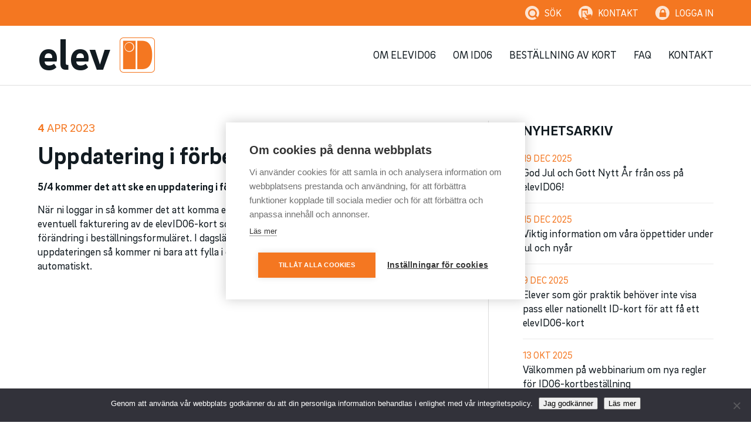

--- FILE ---
content_type: text/css
request_url: https://elevid06.se/wp-content/themes/id06/assets/dist/css/main.css?v=29&ver=6.5.3
body_size: 11454
content:
@font-face{font-family:'icomoon';src:url(../../fonts/icomoon.eot?pkr7fb);src:url(../../fonts/icomoon.eot?pkr7fb#iefix) format("embedded-opentype") , url(../../fonts/icomoon.woff2?pkr7fb) format("woff2") , url(../../fonts/icomoon.ttf?pkr7fb) format("truetype") , url(../../fonts/icomoon.woff?pkr7fb) format("woff") , url(../../fonts/icomoon.svg?pkr7fb#icomoon) format("svg");font-weight:normal;font-style:normal}@font-face{font-family:'Brix Sans';src:url(../../fonts/BrixSansRegular.eot);src:url(../../fonts/BrixSansRegular.eot?#iefix) format("embedded-opentype") , url(../../fonts/BrixSansRegular.woff2) format("woff2") , url(../../fonts/BrixSansRegular.woff) format("woff") , url(../../fonts/BrixSansRegular.ttf) format("truetype") , url(../../fonts/BrixSansRegular.svg#BrixSansRegular) format("svg");font-weight:normal;font-style:normal}@font-face{font-family:'Brix Sans';src:url(../../fonts/BrixSansRegular-Italic.eot);src:url(../../fonts/BrixSansRegular-Italic.eot?#iefix) format("embedded-opentype") , url(../../fonts/BrixSansRegular-Italic.woff2) format("woff2") , url(../../fonts/BrixSansRegular-Italic.woff) format("woff") , url(../../fonts/BrixSansRegular-Italic.ttf) format("truetype") , url(../../fonts/BrixSansRegular-Italic.svg#BrixSansRegular-Italic) format("svg");font-weight:normal;font-style:italic}@font-face{font-family:'Brix Sans';src:url(../../fonts/BrixSansBold.eot);src:url(../../fonts/BrixSansBold.eot?#iefix) format("embedded-opentype") , url(../../fonts/BrixSansBold.woff2) format("woff2") , url(../../fonts/BrixSansBold.woff) format("woff") , url(../../fonts/BrixSansBold.ttf) format("truetype") , url(../../fonts/BrixSansBold.svg#BrixSansBold) format("svg");font-weight:bold;font-style:normal}@font-face{font-family:'Brix Sans';src:url(../../fonts/BrixSansBold-Italic.eot);src:url(../../fonts/BrixSansBold-Italic.eot?#iefix) format("embedded-opentype") , url(../../fonts/BrixSansBold-Italic.woff2) format("woff2") , url(../../fonts/BrixSansBold-Italic.woff) format("woff") , url(../../fonts/BrixSansBold-Italic.ttf) format("truetype") , url(../../fonts/BrixSansBold-Italic.svg#BrixSansBold-Italic) format("svg");font-weight:bold;font-style:italic}*{-webkit-box-sizing:border-box;-moz-box-sizing:border-box;box-sizing:border-box}*:before,*:after{-webkit-box-sizing:border-box;-moz-box-sizing:border-box;box-sizing:border-box}.container{margin-right:auto;margin-left:auto;padding-left:15px;padding-right:15px}.container:before,.container:after{content:" ";display:table}.container:after{clear:both}@media (min-width:768px){.container{width:750px}}@media (min-width:992px){.container{width:970px}}@media (min-width:1200px){.container{width:1170px}}.container-fluid{margin-right:auto;margin-left:auto;padding-left:15px;padding-right:15px}.container-fluid:before,.container-fluid:after{content:" ";display:table}.container-fluid:after{clear:both}.row{margin-left:-15px;margin-right:-15px}.row:before,.row:after{content:" ";display:table}.row:after{clear:both}.col-xs-1,.col-sm-1,.col-md-1,.col-lg-1,.col-xs-2,.col-sm-2,.col-md-2,.col-lg-2,.col-xs-3,.col-sm-3,.col-md-3,.col-lg-3,.col-xs-4,.col-sm-4,.col-md-4,.col-lg-4,.col-xs-5,.col-sm-5,.col-md-5,.col-lg-5,.col-xs-6,.col-sm-6,.col-md-6,.col-lg-6,.col-xs-7,.col-sm-7,.col-md-7,.col-lg-7,.col-xs-8,.col-sm-8,.col-md-8,.col-lg-8,.col-xs-9,.col-sm-9,.col-md-9,.col-lg-9,.col-xs-10,.col-sm-10,.col-md-10,.col-lg-10,.col-xs-11,.col-sm-11,.col-md-11,.col-lg-11,.col-xs-12,.col-sm-12,.col-md-12,.col-lg-12{position:relative;min-height:1px;padding-left:15px;padding-right:15px}.col-xs-1,.col-xs-2,.col-xs-3,.col-xs-4,.col-xs-5,.col-xs-6,.col-xs-7,.col-xs-8,.col-xs-9,.col-xs-10,.col-xs-11,.col-xs-12{float:left}.col-xs-1{width:8.33333%}.col-xs-2{width:16.66667%}.col-xs-3{width:25%}.col-xs-4{width:33.33333%}.col-xs-5{width:41.66667%}.col-xs-6{width:50%}.col-xs-7{width:58.33333%}.col-xs-8{width:66.66667%}.col-xs-9{width:75%}.col-xs-10{width:83.33333%}.col-xs-11{width:91.66667%}.col-xs-12{width:100%}.col-xs-pull-0{right:auto}.col-xs-pull-1{right:8.33333%}.col-xs-pull-2{right:16.66667%}.col-xs-pull-3{right:25%}.col-xs-pull-4{right:33.33333%}.col-xs-pull-5{right:41.66667%}.col-xs-pull-6{right:50%}.col-xs-pull-7{right:58.33333%}.col-xs-pull-8{right:66.66667%}.col-xs-pull-9{right:75%}.col-xs-pull-10{right:83.33333%}.col-xs-pull-11{right:91.66667%}.col-xs-pull-12{right:100%}.col-xs-push-0{left:auto}.col-xs-push-1{left:8.33333%}.col-xs-push-2{left:16.66667%}.col-xs-push-3{left:25%}.col-xs-push-4{left:33.33333%}.col-xs-push-5{left:41.66667%}.col-xs-push-6{left:50%}.col-xs-push-7{left:58.33333%}.col-xs-push-8{left:66.66667%}.col-xs-push-9{left:75%}.col-xs-push-10{left:83.33333%}.col-xs-push-11{left:91.66667%}.col-xs-push-12{left:100%}.col-xs-offset-0{margin-left:0%}.col-xs-offset-1{margin-left:8.33333%}.col-xs-offset-2{margin-left:16.66667%}.col-xs-offset-3{margin-left:25%}.col-xs-offset-4{margin-left:33.33333%}.col-xs-offset-5{margin-left:41.66667%}.col-xs-offset-6{margin-left:50%}.col-xs-offset-7{margin-left:58.33333%}.col-xs-offset-8{margin-left:66.66667%}.col-xs-offset-9{margin-left:75%}.col-xs-offset-10{margin-left:83.33333%}.col-xs-offset-11{margin-left:91.66667%}.col-xs-offset-12{margin-left:100%}@media (min-width:768px){.col-sm-1,.col-sm-2,.col-sm-3,.col-sm-4,.col-sm-5,.col-sm-6,.col-sm-7,.col-sm-8,.col-sm-9,.col-sm-10,.col-sm-11,.col-sm-12{float:left}.col-sm-1{width:8.33333%}.col-sm-2{width:16.66667%}.col-sm-3{width:25%}.col-sm-4{width:33.33333%}.col-sm-5{width:41.66667%}.col-sm-6{width:50%}.col-sm-7{width:58.33333%}.col-sm-8{width:66.66667%}.col-sm-9{width:75%}.col-sm-10{width:83.33333%}.col-sm-11{width:91.66667%}.col-sm-12{width:100%}.col-sm-pull-0{right:auto}.col-sm-pull-1{right:8.33333%}.col-sm-pull-2{right:16.66667%}.col-sm-pull-3{right:25%}.col-sm-pull-4{right:33.33333%}.col-sm-pull-5{right:41.66667%}.col-sm-pull-6{right:50%}.col-sm-pull-7{right:58.33333%}.col-sm-pull-8{right:66.66667%}.col-sm-pull-9{right:75%}.col-sm-pull-10{right:83.33333%}.col-sm-pull-11{right:91.66667%}.col-sm-pull-12{right:100%}.col-sm-push-0{left:auto}.col-sm-push-1{left:8.33333%}.col-sm-push-2{left:16.66667%}.col-sm-push-3{left:25%}.col-sm-push-4{left:33.33333%}.col-sm-push-5{left:41.66667%}.col-sm-push-6{left:50%}.col-sm-push-7{left:58.33333%}.col-sm-push-8{left:66.66667%}.col-sm-push-9{left:75%}.col-sm-push-10{left:83.33333%}.col-sm-push-11{left:91.66667%}.col-sm-push-12{left:100%}.col-sm-offset-0{margin-left:0%}.col-sm-offset-1{margin-left:8.33333%}.col-sm-offset-2{margin-left:16.66667%}.col-sm-offset-3{margin-left:25%}.col-sm-offset-4{margin-left:33.33333%}.col-sm-offset-5{margin-left:41.66667%}.col-sm-offset-6{margin-left:50%}.col-sm-offset-7{margin-left:58.33333%}.col-sm-offset-8{margin-left:66.66667%}.col-sm-offset-9{margin-left:75%}.col-sm-offset-10{margin-left:83.33333%}.col-sm-offset-11{margin-left:91.66667%}.col-sm-offset-12{margin-left:100%}}@media (min-width:992px){.col-md-1,.col-md-2,.col-md-3,.col-md-4,.col-md-5,.col-md-6,.col-md-7,.col-md-8,.col-md-9,.col-md-10,.col-md-11,.col-md-12{float:left}.col-md-1{width:8.33333%}.col-md-2{width:16.66667%}.col-md-3{width:25%}.col-md-4{width:33.33333%}.col-md-5{width:41.66667%}.col-md-6{width:50%}.col-md-7{width:58.33333%}.col-md-8{width:66.66667%}.col-md-9{width:75%}.col-md-10{width:83.33333%}.col-md-11{width:91.66667%}.col-md-12{width:100%}.col-md-pull-0{right:auto}.col-md-pull-1{right:8.33333%}.col-md-pull-2{right:16.66667%}.col-md-pull-3{right:25%}.col-md-pull-4{right:33.33333%}.col-md-pull-5{right:41.66667%}.col-md-pull-6{right:50%}.col-md-pull-7{right:58.33333%}.col-md-pull-8{right:66.66667%}.col-md-pull-9{right:75%}.col-md-pull-10{right:83.33333%}.col-md-pull-11{right:91.66667%}.col-md-pull-12{right:100%}.col-md-push-0{left:auto}.col-md-push-1{left:8.33333%}.col-md-push-2{left:16.66667%}.col-md-push-3{left:25%}.col-md-push-4{left:33.33333%}.col-md-push-5{left:41.66667%}.col-md-push-6{left:50%}.col-md-push-7{left:58.33333%}.col-md-push-8{left:66.66667%}.col-md-push-9{left:75%}.col-md-push-10{left:83.33333%}.col-md-push-11{left:91.66667%}.col-md-push-12{left:100%}.col-md-offset-0{margin-left:0%}.col-md-offset-1{margin-left:8.33333%}.col-md-offset-2{margin-left:16.66667%}.col-md-offset-3{margin-left:25%}.col-md-offset-4{margin-left:33.33333%}.col-md-offset-5{margin-left:41.66667%}.col-md-offset-6{margin-left:50%}.col-md-offset-7{margin-left:58.33333%}.col-md-offset-8{margin-left:66.66667%}.col-md-offset-9{margin-left:75%}.col-md-offset-10{margin-left:83.33333%}.col-md-offset-11{margin-left:91.66667%}.col-md-offset-12{margin-left:100%}}@media (min-width:1200px){.col-lg-1,.col-lg-2,.col-lg-3,.col-lg-4,.col-lg-5,.col-lg-6,.col-lg-7,.col-lg-8,.col-lg-9,.col-lg-10,.col-lg-11,.col-lg-12{float:left}.col-lg-1{width:8.33333%}.col-lg-2{width:16.66667%}.col-lg-3{width:25%}.col-lg-4{width:33.33333%}.col-lg-5{width:41.66667%}.col-lg-6{width:50%}.col-lg-7{width:58.33333%}.col-lg-8{width:66.66667%}.col-lg-9{width:75%}.col-lg-10{width:83.33333%}.col-lg-11{width:91.66667%}.col-lg-12{width:100%}.col-lg-pull-0{right:auto}.col-lg-pull-1{right:8.33333%}.col-lg-pull-2{right:16.66667%}.col-lg-pull-3{right:25%}.col-lg-pull-4{right:33.33333%}.col-lg-pull-5{right:41.66667%}.col-lg-pull-6{right:50%}.col-lg-pull-7{right:58.33333%}.col-lg-pull-8{right:66.66667%}.col-lg-pull-9{right:75%}.col-lg-pull-10{right:83.33333%}.col-lg-pull-11{right:91.66667%}.col-lg-pull-12{right:100%}.col-lg-push-0{left:auto}.col-lg-push-1{left:8.33333%}.col-lg-push-2{left:16.66667%}.col-lg-push-3{left:25%}.col-lg-push-4{left:33.33333%}.col-lg-push-5{left:41.66667%}.col-lg-push-6{left:50%}.col-lg-push-7{left:58.33333%}.col-lg-push-8{left:66.66667%}.col-lg-push-9{left:75%}.col-lg-push-10{left:83.33333%}.col-lg-push-11{left:91.66667%}.col-lg-push-12{left:100%}.col-lg-offset-0{margin-left:0%}.col-lg-offset-1{margin-left:8.33333%}.col-lg-offset-2{margin-left:16.66667%}.col-lg-offset-3{margin-left:25%}.col-lg-offset-4{margin-left:33.33333%}.col-lg-offset-5{margin-left:41.66667%}.col-lg-offset-6{margin-left:50%}.col-lg-offset-7{margin-left:58.33333%}.col-lg-offset-8{margin-left:66.66667%}.col-lg-offset-9{margin-left:75%}.col-lg-offset-10{margin-left:83.33333%}.col-lg-offset-11{margin-left:91.66667%}.col-lg-offset-12{margin-left:100%}}html,body,div,span,applet,object,iframe,h1,h2,h3,h4,h5,h6,p,blockquote,pre,a,abbr,acronym,address,big,cite,code,del,dfn,em,img,ins,kbd,q,s,samp,small,strike,strong,sub,sup,tt,var,b,u,i,center,dl,dt,dd,ol,ul,li,fieldset,form,label,legend,table,caption,tbody,tfoot,thead,tr,th,td,article,aside,canvas,details,embed,figure,figcaption,footer,header,hgroup,menu,nav,output,ruby,section,summary,time,mark,audio,video{margin:0;padding:0;border:0;font-size:100%;font:inherit;vertical-align:baseline}article,aside,details,figcaption,figure,footer,header,hgroup,menu,nav,section{display:block}body{line-height:1}ol,ul{list-style:none}blockquote,q{quotes:none}blockquote:before,blockquote:after,q:before,q:after{content:'';content:none}table{border-collapse:collapse;border-spacing:0}.clearfix:before,.clearfix:after{content:" ";display:table}.clearfix:after{clear:both}.btn,.navigation-wrp .topMenu ul li,.navigation-wrp .siteMenu ul li,.content-section .content-container .content-col,.news-section .news-container .news-item,.gform_wrapper.gf_browser_chrome .gfield_checkbox li,.gform_wrapper.gf_browser_chrome .gfield_radio li,.gform_wrapper .gfield_checkbox li,.gform_wrapper .gfield_radio li,#footer .widget{position:relative;list-style:none;float:none;width:auto;margin:0;padding:0;vertical-align:top;display:-moz-inline-stack;display:inline-block;*zoom: 1;*display: inline;_height:30px}.top-image,.widescreen-section .gallery-wrp .swiper-wrapper .swiper-slide,.widescreen-section .gallery-wrp .swiper-wrapper .swiper-slide .widescreen-txt,.puffs-section .puff-wrp .puff-txt,.partner-section .partner-container .partner-item,.content-section .content-container .content-col,.news-section .news-container .news-item,.blogg-wrp .single-post-wrp,.blogg-wrp .sidebar,.gform_wrapper.gf_browser_chrome .gfield_checkbox li,.gform_wrapper.gf_browser_chrome .gfield_radio li,.gform_wrapper .gfield_checkbox li,.gform_wrapper .gfield_radio li{position:relative;box-sizing:border-box;behavior:url(/wp-content/themes/id06/assets/dist/css/boxsizing.htc) \9 }.top-image,.widescreen-section .gallery-wrp .swiper-wrapper .swiper-slide,.puffs-section .puff-wrp .puff-image{background-position:center center;background-repeat:no-repeat;background-attachment:scroll;background-size:cover;behavior:url(/wp-content/themes/id06/assets/dist/css/backgroundsize.min.htc) \9 }[class^="icon-"]:before,[class*=" icon-"]:before,.footer-inner .footer-col:before,.lang-selector a:before{font-family:'icomoon'!important;speak:none;font-style:normal;font-weight:normal;font-variant:normal;text-transform:none;line-height:1;vertical-align:middle;position:relative;-webkit-font-smoothing:antialiased;-moz-osx-font-smoothing:grayscale}[class^="icon-"]:after,[class*=" icon-"]:after,.footer-inner .footer-col:after,.lang-selector a:after{font-family:'icomoon'!important;speak:none;font-style:normal;font-weight:normal;font-variant:normal;text-transform:none;line-height:1;vertical-align:middle;position:relative;-webkit-font-smoothing:antialiased;-moz-osx-font-smoothing:grayscale}.icon-search:before{content:"\e901"}.icon-lock:before{content:"\e902"}.icon-contact:before{content:"\e903"}.icon-id06:after{content:"\e900"}body{font-family:'Brix Sans';font-size:18px;line-height:24px;font-weight:normal;font-style:normal;color:#121b21;-webkit-font-smoothing:antialiased;-moz-osx-font-smoothing:grayscale}@media only screen and (max-width:1023px){body{font-size:16px;line-height:22px}}div,p,a,li,td{-webkit-text-size-adjust:none}a{color:#f47721;text-decoration:none;outline:none}*:focus{outline:none!important}strong,b{font-weight:bold}em,i{font-style:italic}pre,.info-box{display:block;white-space:normal;max-width:800px;margin:15px auto 0;background-color:#e5f3f2;padding:25px 35px 30px}@media only screen and (max-width:1023px){pre,.info-box{padding:15px 20px 20px;font-size:16px;line-height:22px}}p{font-size:18px;line-height:24px;margin:15px auto 0 auto;max-width:800px}@media only screen and (max-width:1023px){p{margin-top:10px;font-size:16px;line-height:22px}}h1,h2,h3,h4,h5,h6{margin:0 auto;padding-bottom:5px;font-weight:bold;max-width:800px}h1,h2{font-size:42px;line-height:46px}@media only screen and (max-width:1023px){h1,h2{font-size:36px;line-height:40px}}@media only screen and (max-width:767px){h1,h2{font-size:30px;line-height:34px}}h3{font-size:30px;line-height:34px}@media only screen and (max-width:1023px){h3{font-size:30px;line-height:34px}}@media only screen and (max-width:767px){h3{font-size:24px;line-height:28px}}h4{font-size:24px;line-height:32px}h5{font-size:20px;line-height:28px}h6{font-size:18px;line-height:24px}html.navOpen{overflow:hidden}html.searchOpen{overflow:hidden}body{position:relative;-webkit-transition:left .3s ease;-moz-transition:left .3s ease;-o-transition:left .3s ease;transition:left .3s ease}@media only screen and (max-width:767px){body{padding-top:72px!important}}body.searchOpen{left:-350px}body.navOpen{left:-290px}@media only screen and (max-width:320px){body.navOpen{left:-240px}}.section{opacity:1}.clearFloat{margin:0;padding:0;height:0;overflow:hidden;clear:both}*{-webkit-tap-highlight-color:transparent;-moz-tap-highlight-color:transparent}img{max-width:100%;height:auto;position:relative}img.alignnone{margin-top:5px}img.alignright{float:right;clear:both;margin-left:20px}img.alignleft{float:left;clear:both;margin-right:20px}.image-overlay{position:absolute;z-index:1;top:0;bottom:0;right:0;left:0;background-color:rgba(0,0,0,.2)}.no-padding-top{padding-top:0!important}.no-padding-bottom{padding-bottom:0!important}#code p{max-width:none}#main ul{list-style:disc;padding-left:24px;padding-top:15px}#main ul li{padding-top:5px;padding-bottom:5px}table{width:100%;max-width:800px;margin:15px auto 0;background-color:#e5f3f2}@media only screen and (max-width:1023px){table{padding:15px 20px 20px;font-size:16px;line-height:22px}}table td,table th{padding:25px 35px 30px}table.tabell{width:100%;max-width:800px;margin:15px auto 0;background-color:transparent!important}@media only screen and (max-width:1023px){table.tabell{padding:15px 20px 20px;font-size:16px;line-height:22px}}table.tabell td,table.tabell th{padding:10px 25px 10px 0;text-align:left}iframe{width:100%!important}.iframe{position:relative;padding-bottom:56.25%;height:0;max-width:none!important}.iframe iframe{position:absolute;left:0;top:0;width:100%!important;height:100%!important}.btn{-webkit-transition:all .2s ease-in-out;-moz-transition:all .2s ease-in-out;-o-transition:all .2s ease-in-out;transition:all .2s ease-in-out;padding:12px 30px;margin-top:30px;font-size:18px;line-height:24px;font-weight:bold}.btn.desktop:hover{-moz-box-shadow:0 0 12px rgba(0,0,0,.3);-webkit-box-shadow:0 0 12px rgba(0,0,0,.3);box-shadow:0 0 12px rgba(0,0,0,.3)}.btn.orange{background-color:#f47721;color:#fff}.btn.green{background-color:#009887;color:#fff}.btn.blue{background-color:#0090d4;color:#fff}.btn.purple{background-color:#484a9a;color:#fff}@media only screen and (max-width:1023px){.btn{font-size:16px;line-height:22px;padding:10px 20px;margin-top:25px}}@media only screen and (max-width:320px){.btn{font-size:16px;line-height:22px;padding:8px 15px;margin-top:20px}}.top-image{position:relative;position:relative;padding-bottom:40%}@media only screen and (min-width:1367px){.top-image{padding-bottom:0;height:500px}}@media only screen and (max-width:1023px){.top-image{padding-bottom:40%}}.widescreen-section{position:relative}.widescreen-section .gallery-wrp{position:relative}.widescreen-section .gallery-wrp .swiper-wrapper{position:relative}.widescreen-section .gallery-wrp .swiper-wrapper .swiper-slide{position:relative;padding-top:0;padding-bottom:0;text-align:center;height:500px}@media only screen and (max-width:1199px){.widescreen-section .gallery-wrp .swiper-wrapper .swiper-slide{padding-top:20%;padding-bottom:25%;height:auto}}@media only screen and (max-width:1023px){.widescreen-section .gallery-wrp .swiper-wrapper .swiper-slide{padding-top:30%;padding-bottom:35%}}@media only screen and (max-width:767px){.widescreen-section .gallery-wrp .swiper-wrapper .swiper-slide{padding-top:45%;padding-bottom:55%}}.widescreen-section .gallery-wrp .swiper-wrapper .swiper-slide .widescreen-txt{position:absolute;top:50%;z-index:2;width:100%;padding:0 5%;text-align:center}.widescreen-section .gallery-wrp .swiper-wrapper .swiper-slide .widescreen-txt h2{font-size:72px;line-height:80px}@media only screen and (max-width:1199px){.widescreen-section .gallery-wrp .swiper-wrapper .swiper-slide .widescreen-txt h2{font-size:60px;line-height:68px}}@media only screen and (max-width:767px){.widescreen-section .gallery-wrp .swiper-wrapper .swiper-slide .widescreen-txt h2{font-size:40px;line-height:48px}}.widescreen-section .gallery-wrp .swiper-wrapper .swiper-slide .widescreen-txt p{font-size:32px;line-height:40px;font-weight:bold}@media only screen and (max-width:767px){.widescreen-section .gallery-wrp .swiper-wrapper .swiper-slide .widescreen-txt p{margin-top:5px;font-size:24px;line-height:32px}}.widescreen-section .swiper-pagination{display:none}.widescreen-section .swiper-container .swiper-pagination{display:block;bottom:20px}@media only screen and (max-width:767px){.widescreen-section .swiper-container .swiper-pagination{bottom:15px}}.widescreen-section .swiper-container .swiper-pagination .swiper-pagination-bullet{opacity:1;background:rgba(255,255,255,.8)}.widescreen-section .swiper-container .swiper-pagination .swiper-pagination-bullet.swiper-pagination-bullet-active{background:#fff}.swiper-container{margin:0 auto;position:relative;overflow:hidden;list-style:none;padding:0;z-index:1}.swiper-container-no-flexbox .swiper-slide{float:left}.swiper-container-vertical>.swiper-wrapper{-webkit-box-orient:vertical;-webkit-box-direction:normal;-webkit-flex-direction:column;-ms-flex-direction:column;flex-direction:column}.swiper-wrapper{position:relative;width:100%;height:100%;z-index:1;display:-webkit-box;display:-webkit-flex;display:-ms-flexbox;display:flex;-webkit-transition-property:-webkit-transform;transition-property:-webkit-transform;-o-transition-property:transform;transition-property:transform;transition-property:transform , -webkit-transform;-webkit-box-sizing:content-box;box-sizing:content-box}.swiper-container-android .swiper-slide,.swiper-wrapper{-webkit-transform:translate3d(0,0,0);transform:translate3d(0,0,0)}.swiper-container-multirow>.swiper-wrapper{-webkit-flex-wrap:wrap;-ms-flex-wrap:wrap;flex-wrap:wrap}.swiper-container-free-mode>.swiper-wrapper{-webkit-transition-timing-function:ease-out;-o-transition-timing-function:ease-out;transition-timing-function:ease-out;margin:0 auto}.swiper-slide{-webkit-flex-shrink:0;-ms-flex-negative:0;flex-shrink:0;width:100%;height:100%;position:relative;-webkit-transition-property:-webkit-transform;transition-property:-webkit-transform;-o-transition-property:transform;transition-property:transform;transition-property:transform , -webkit-transform}.swiper-invisible-blank-slide{visibility:hidden}.swiper-container-autoheight,.swiper-container-autoheight .swiper-slide{height:auto}.swiper-container-autoheight .swiper-wrapper{-webkit-box-align:start;-webkit-align-items:flex-start;-ms-flex-align:start;align-items:flex-start;-webkit-transition-property:height , -webkit-transform;transition-property:height , -webkit-transform;-o-transition-property:transform , height;transition-property:transform , height;transition-property:transform , height , -webkit-transform}.swiper-container-3d{-webkit-perspective:1200px;perspective:1200px}.swiper-container-3d .swiper-wrapper,.swiper-container-3d .swiper-slide,.swiper-container-3d .swiper-slide-shadow-left,.swiper-container-3d .swiper-slide-shadow-right,.swiper-container-3d .swiper-slide-shadow-top,.swiper-container-3d .swiper-slide-shadow-bottom,.swiper-container-3d .swiper-cube-shadow{-webkit-transform-style:preserve-3d;transform-style:preserve-3d}.swiper-container-3d .swiper-slide-shadow-left,.swiper-container-3d .swiper-slide-shadow-right,.swiper-container-3d .swiper-slide-shadow-top,.swiper-container-3d .swiper-slide-shadow-bottom{position:absolute;left:0;top:0;width:100%;height:100%;pointer-events:none;z-index:10}.swiper-container-3d .swiper-slide-shadow-left{background-image:-webkit-gradient(linear,right top,left top,from(rgba(0,0,0,.5)),to(transparent));background-image:-webkit-linear-gradient(right,rgba(0,0,0,.5),transparent);background-image:-o-linear-gradient(right,rgba(0,0,0,.5),transparent);background-image:linear-gradient(to left,rgba(0,0,0,.5),transparent)}.swiper-container-3d .swiper-slide-shadow-right{background-image:-webkit-gradient(linear,left top,right top,from(rgba(0,0,0,.5)),to(transparent));background-image:-webkit-linear-gradient(left,rgba(0,0,0,.5),transparent);background-image:-o-linear-gradient(left,rgba(0,0,0,.5),transparent);background-image:linear-gradient(to right,rgba(0,0,0,.5),transparent)}.swiper-container-3d .swiper-slide-shadow-top{background-image:-webkit-gradient(linear,left bottom,left top,from(rgba(0,0,0,.5)),to(transparent));background-image:-webkit-linear-gradient(bottom,rgba(0,0,0,.5),transparent);background-image:-o-linear-gradient(bottom,rgba(0,0,0,.5),transparent);background-image:linear-gradient(to top,rgba(0,0,0,.5),transparent)}.swiper-container-3d .swiper-slide-shadow-bottom{background-image:-webkit-gradient(linear,left top,left bottom,from(rgba(0,0,0,.5)),to(transparent));background-image:-webkit-linear-gradient(top,rgba(0,0,0,.5),transparent);background-image:-o-linear-gradient(top,rgba(0,0,0,.5),transparent);background-image:linear-gradient(to bottom,rgba(0,0,0,.5),transparent)}.swiper-container-wp8-horizontal,.swiper-container-wp8-horizontal>.swiper-wrapper{-ms-touch-action:pan-y;touch-action:pan-y}.swiper-container-wp8-vertical,.swiper-container-wp8-vertical>.swiper-wrapper{-ms-touch-action:pan-x;touch-action:pan-x}.swiper-button-prev,.swiper-button-next{position:absolute;top:50%;width:27px;height:44px;margin-top:-22px;z-index:10;cursor:pointer;background-size:27px 44px;background-position:center;background-repeat:no-repeat}.swiper-button-prev.swiper-button-disabled,.swiper-button-next.swiper-button-disabled{opacity:.35;cursor:auto;pointer-events:none}.swiper-button-prev,.swiper-container-rtl .swiper-button-next{background-image:url(data:image/svg+xml;charset=utf-8,%3Csvg%20xmlns%3D\'http%3A%2F%2Fwww.w3.org%2F2000%2Fsvg\'%20viewBox%3D\'0%200%2027%2044\'%3E%3Cpath%20d%3D\'M0%2C22L22%2C0l2.1%2C2.1L4.2%2C22l19.9%2C19.9L22%2C44L0%2C22L0%2C22L0%2C22z\'%20fill%3D\'%23007aff\'%2F%3E%3C%2Fsvg%3E);left:10px;right:auto}.swiper-button-next,.swiper-container-rtl .swiper-button-prev{background-image:url(data:image/svg+xml;charset=utf-8,%3Csvg%20xmlns%3D\'http%3A%2F%2Fwww.w3.org%2F2000%2Fsvg\'%20viewBox%3D\'0%200%2027%2044\'%3E%3Cpath%20d%3D\'M27%2C22L27%2C22L5%2C44l-2.1-2.1L22.8%2C22L2.9%2C2.1L5%2C0L27%2C22L27%2C22z\'%20fill%3D\'%23007aff\'%2F%3E%3C%2Fsvg%3E);right:10px;left:auto}.swiper-button-prev.swiper-button-white,.swiper-container-rtl .swiper-button-next.swiper-button-white{background-image:url(data:image/svg+xml;charset=utf-8,%3Csvg%20xmlns%3D\'http%3A%2F%2Fwww.w3.org%2F2000%2Fsvg\'%20viewBox%3D\'0%200%2027%2044\'%3E%3Cpath%20d%3D\'M0%2C22L22%2C0l2.1%2C2.1L4.2%2C22l19.9%2C19.9L22%2C44L0%2C22L0%2C22L0%2C22z\'%20fill%3D\'%23ffffff\'%2F%3E%3C%2Fsvg%3E)}.swiper-button-next.swiper-button-white,.swiper-container-rtl .swiper-button-prev.swiper-button-white{background-image:url(data:image/svg+xml;charset=utf-8,%3Csvg%20xmlns%3D\'http%3A%2F%2Fwww.w3.org%2F2000%2Fsvg\'%20viewBox%3D\'0%200%2027%2044\'%3E%3Cpath%20d%3D\'M27%2C22L27%2C22L5%2C44l-2.1-2.1L22.8%2C22L2.9%2C2.1L5%2C0L27%2C22L27%2C22z\'%20fill%3D\'%23ffffff\'%2F%3E%3C%2Fsvg%3E)}.swiper-button-prev.swiper-button-black,.swiper-container-rtl .swiper-button-next.swiper-button-black{background-image:url(data:image/svg+xml;charset=utf-8,%3Csvg%20xmlns%3D\'http%3A%2F%2Fwww.w3.org%2F2000%2Fsvg\'%20viewBox%3D\'0%200%2027%2044\'%3E%3Cpath%20d%3D\'M0%2C22L22%2C0l2.1%2C2.1L4.2%2C22l19.9%2C19.9L22%2C44L0%2C22L0%2C22L0%2C22z\'%20fill%3D\'%23000000\'%2F%3E%3C%2Fsvg%3E)}.swiper-button-next.swiper-button-black,.swiper-container-rtl .swiper-button-prev.swiper-button-black{background-image:url(data:image/svg+xml;charset=utf-8,%3Csvg%20xmlns%3D\'http%3A%2F%2Fwww.w3.org%2F2000%2Fsvg\'%20viewBox%3D\'0%200%2027%2044\'%3E%3Cpath%20d%3D\'M27%2C22L27%2C22L5%2C44l-2.1-2.1L22.8%2C22L2.9%2C2.1L5%2C0L27%2C22L27%2C22z\'%20fill%3D\'%23000000\'%2F%3E%3C%2Fsvg%3E)}.swiper-pagination{position:absolute;text-align:center;-webkit-transition:300ms opacity;-o-transition:300ms opacity;transition:300ms opacity;-webkit-transform:translate3d(0,0,0);transform:translate3d(0,0,0);z-index:10}.swiper-pagination.swiper-pagination-hidden{opacity:0}.swiper-pagination-fraction,.swiper-pagination-custom,.swiper-container-horizontal>.swiper-pagination-bullets{bottom:10px;left:0;width:100%}.swiper-pagination-bullets-dynamic{overflow:hidden;font-size:0}.swiper-pagination-bullets-dynamic .swiper-pagination-bullet{-webkit-transform:scale(.33);-ms-transform:scale(.33);transform:scale(.33);position:relative}.swiper-pagination-bullets-dynamic .swiper-pagination-bullet-active{-webkit-transform:scale(1);-ms-transform:scale(1);transform:scale(1)}.swiper-pagination-bullets-dynamic .swiper-pagination-bullet-active-prev{-webkit-transform:scale(.66);-ms-transform:scale(.66);transform:scale(.66)}.swiper-pagination-bullets-dynamic .swiper-pagination-bullet-active-prev-prev{-webkit-transform:scale(.33);-ms-transform:scale(.33);transform:scale(.33)}.swiper-pagination-bullets-dynamic .swiper-pagination-bullet-active-next{-webkit-transform:scale(.66);-ms-transform:scale(.66);transform:scale(.66)}.swiper-pagination-bullets-dynamic .swiper-pagination-bullet-active-next-next{-webkit-transform:scale(.33);-ms-transform:scale(.33);transform:scale(.33)}.swiper-pagination-bullet{width:8px;height:8px;display:inline-block;border-radius:100%;background:#000;opacity:.2}button.swiper-pagination-bullet{border:none;margin:0;padding:0;-webkit-box-shadow:none;box-shadow:none;-webkit-appearance:none;-moz-appearance:none;appearance:none}.swiper-pagination-clickable .swiper-pagination-bullet{cursor:pointer}.swiper-pagination-bullet-active{opacity:1;background:#007aff}.swiper-container-vertical>.swiper-pagination-bullets{right:10px;top:50%;-webkit-transform:translate3d(0,-50%,0);transform:translate3d(0,-50%,0)}.swiper-container-vertical>.swiper-pagination-bullets .swiper-pagination-bullet{margin:6px 0;display:block}.swiper-container-vertical>.swiper-pagination-bullets.swiper-pagination-bullets-dynamic{top:50%;-webkit-transform:translateY(-50%);-ms-transform:translateY(-50%);transform:translateY(-50%);width:8px}.swiper-container-vertical>.swiper-pagination-bullets.swiper-pagination-bullets-dynamic .swiper-pagination-bullet{display:inline-block;-webkit-transition:200ms top , 200ms -webkit-transform;transition:200ms top , 200ms -webkit-transform;-o-transition:200ms transform , 200ms top;transition:200ms transform , 200ms top;transition:200ms transform , 200ms top , 200ms -webkit-transform}.swiper-container-horizontal>.swiper-pagination-bullets .swiper-pagination-bullet{margin:0 4px}.swiper-container-horizontal>.swiper-pagination-bullets.swiper-pagination-bullets-dynamic{left:50%;-webkit-transform:translateX(-50%);-ms-transform:translateX(-50%);transform:translateX(-50%);white-space:nowrap}.swiper-container-horizontal>.swiper-pagination-bullets.swiper-pagination-bullets-dynamic .swiper-pagination-bullet{-webkit-transition:200ms left , 200ms -webkit-transform;transition:200ms left , 200ms -webkit-transform;-o-transition:200ms transform , 200ms left;transition:200ms transform , 200ms left;transition:200ms transform , 200ms left , 200ms -webkit-transform}.swiper-container-horizontal.swiper-container-rtl>.swiper-pagination-bullets-dynamic .swiper-pagination-bullet{-webkit-transition:200ms right , 200ms -webkit-transform;transition:200ms right , 200ms -webkit-transform;-o-transition:200ms transform , 200ms right;transition:200ms transform , 200ms right;transition:200ms transform , 200ms right , 200ms -webkit-transform}.swiper-pagination-progressbar{background:rgba(0,0,0,.25);position:absolute}.swiper-pagination-progressbar .swiper-pagination-progressbar-fill{background:#007aff;position:absolute;left:0;top:0;width:100%;height:100%;-webkit-transform:scale(0);-ms-transform:scale(0);transform:scale(0);-webkit-transform-origin:left top;-ms-transform-origin:left top;transform-origin:left top}.swiper-container-rtl .swiper-pagination-progressbar .swiper-pagination-progressbar-fill{-webkit-transform-origin:right top;-ms-transform-origin:right top;transform-origin:right top}.swiper-container-horizontal>.swiper-pagination-progressbar{width:100%;height:4px;left:0;top:0}.swiper-container-vertical>.swiper-pagination-progressbar{width:4px;height:100%;left:0;top:0}.swiper-pagination-white .swiper-pagination-bullet-active{background:#fff}.swiper-pagination-progressbar.swiper-pagination-white{background:rgba(255,255,255,.25)}.swiper-pagination-progressbar.swiper-pagination-white .swiper-pagination-progressbar-fill{background:#fff}.swiper-pagination-black .swiper-pagination-bullet-active{background:#000}.swiper-pagination-progressbar.swiper-pagination-black{background:rgba(0,0,0,.25)}.swiper-pagination-progressbar.swiper-pagination-black .swiper-pagination-progressbar-fill{background:#000}.swiper-scrollbar{border-radius:10px;position:relative;-ms-touch-action:none;background:rgba(0,0,0,.1)}.swiper-container-horizontal>.swiper-scrollbar{position:absolute;left:1%;bottom:3px;z-index:50;height:5px;width:98%}.swiper-container-vertical>.swiper-scrollbar{position:absolute;right:3px;top:1%;z-index:50;width:5px;height:98%}.swiper-scrollbar-drag{height:100%;width:100%;position:relative;background:rgba(0,0,0,.5);border-radius:10px;left:0;top:0}.swiper-scrollbar-cursor-drag{cursor:move}.swiper-zoom-container{width:100%;height:100%;display:-webkit-box;display:-webkit-flex;display:-ms-flexbox;display:flex;-webkit-box-pack:center;-webkit-justify-content:center;-ms-flex-pack:center;justify-content:center;-webkit-box-align:center;-webkit-align-items:center;-ms-flex-align:center;align-items:center;text-align:center}.swiper-zoom-container>img,.swiper-zoom-container>svg,.swiper-zoom-container>canvas{max-width:100%;max-height:100%;-o-object-fit:contain;object-fit:contain}.swiper-slide-zoomed{cursor:move}.swiper-lazy-preloader{width:42px;height:42px;position:absolute;left:50%;top:50%;margin-left:-21px;margin-top:-21px;z-index:10;-webkit-transform-origin:50%;-ms-transform-origin:50%;transform-origin:50%;-webkit-animation:swiper-preloader-spin 1s steps(12,end) infinite;animation:swiper-preloader-spin 1s steps(12,end) infinite}.swiper-lazy-preloader:after{display:block;content:'';width:100%;height:100%;background-image:url(data:image/svg+xml;charset=utf-8,%3Csvg%20viewBox%3D\'0%200%20120%20120\'%20xmlns%3D\'http%3A%2F%2Fwww.w3.org%2F2000%2Fsvg\'%20xmlns%3Axlink%3D\'http%3A%2F%2Fwww.w3.org%2F1999%2Fxlink\'%3E%3Cdefs%3E%3Cline%20id%3D\'l\'%20x1%3D\'60\'%20x2%3D\'60\'%20y1%3D\'7\'%20y2%3D\'27\'%20stroke%3D\'%236c6c6c\'%20stroke-width%3D\'11\'%20stroke-linecap%3D\'round\'%2F%3E%3C%2Fdefs%3E%3Cg%3E%3Cuse%20xlink%3Ahref%3D\'%23l\'%20opacity%3D\'.27\'%2F%3E%3Cuse%20xlink%3Ahref%3D\'%23l\'%20opacity%3D\'.27\'%20transform%3D\'rotate\(30%2060%2C60\)\'%2F%3E%3Cuse%20xlink%3Ahref%3D\'%23l\'%20opacity%3D\'.27\'%20transform%3D\'rotate\(60%2060%2C60\)\'%2F%3E%3Cuse%20xlink%3Ahref%3D\'%23l\'%20opacity%3D\'.27\'%20transform%3D\'rotate\(90%2060%2C60\)\'%2F%3E%3Cuse%20xlink%3Ahref%3D\'%23l\'%20opacity%3D\'.27\'%20transform%3D\'rotate\(120%2060%2C60\)\'%2F%3E%3Cuse%20xlink%3Ahref%3D\'%23l\'%20opacity%3D\'.27\'%20transform%3D\'rotate\(150%2060%2C60\)\'%2F%3E%3Cuse%20xlink%3Ahref%3D\'%23l\'%20opacity%3D\'.37\'%20transform%3D\'rotate\(180%2060%2C60\)\'%2F%3E%3Cuse%20xlink%3Ahref%3D\'%23l\'%20opacity%3D\'.46\'%20transform%3D\'rotate\(210%2060%2C60\)\'%2F%3E%3Cuse%20xlink%3Ahref%3D\'%23l\'%20opacity%3D\'.56\'%20transform%3D\'rotate\(240%2060%2C60\)\'%2F%3E%3Cuse%20xlink%3Ahref%3D\'%23l\'%20opacity%3D\'.66\'%20transform%3D\'rotate\(270%2060%2C60\)\'%2F%3E%3Cuse%20xlink%3Ahref%3D\'%23l\'%20opacity%3D\'.75\'%20transform%3D\'rotate\(300%2060%2C60\)\'%2F%3E%3Cuse%20xlink%3Ahref%3D\'%23l\'%20opacity%3D\'.85\'%20transform%3D\'rotate\(330%2060%2C60\)\'%2F%3E%3C%2Fg%3E%3C%2Fsvg%3E);background-position:50%;background-size:100%;background-repeat:no-repeat}.swiper-lazy-preloader-white:after{background-image:url(data:image/svg+xml;charset=utf-8,%3Csvg%20viewBox%3D\'0%200%20120%20120\'%20xmlns%3D\'http%3A%2F%2Fwww.w3.org%2F2000%2Fsvg\'%20xmlns%3Axlink%3D\'http%3A%2F%2Fwww.w3.org%2F1999%2Fxlink\'%3E%3Cdefs%3E%3Cline%20id%3D\'l\'%20x1%3D\'60\'%20x2%3D\'60\'%20y1%3D\'7\'%20y2%3D\'27\'%20stroke%3D\'%23fff\'%20stroke-width%3D\'11\'%20stroke-linecap%3D\'round\'%2F%3E%3C%2Fdefs%3E%3Cg%3E%3Cuse%20xlink%3Ahref%3D\'%23l\'%20opacity%3D\'.27\'%2F%3E%3Cuse%20xlink%3Ahref%3D\'%23l\'%20opacity%3D\'.27\'%20transform%3D\'rotate\(30%2060%2C60\)\'%2F%3E%3Cuse%20xlink%3Ahref%3D\'%23l\'%20opacity%3D\'.27\'%20transform%3D\'rotate\(60%2060%2C60\)\'%2F%3E%3Cuse%20xlink%3Ahref%3D\'%23l\'%20opacity%3D\'.27\'%20transform%3D\'rotate\(90%2060%2C60\)\'%2F%3E%3Cuse%20xlink%3Ahref%3D\'%23l\'%20opacity%3D\'.27\'%20transform%3D\'rotate\(120%2060%2C60\)\'%2F%3E%3Cuse%20xlink%3Ahref%3D\'%23l\'%20opacity%3D\'.27\'%20transform%3D\'rotate\(150%2060%2C60\)\'%2F%3E%3Cuse%20xlink%3Ahref%3D\'%23l\'%20opacity%3D\'.37\'%20transform%3D\'rotate\(180%2060%2C60\)\'%2F%3E%3Cuse%20xlink%3Ahref%3D\'%23l\'%20opacity%3D\'.46\'%20transform%3D\'rotate\(210%2060%2C60\)\'%2F%3E%3Cuse%20xlink%3Ahref%3D\'%23l\'%20opacity%3D\'.56\'%20transform%3D\'rotate\(240%2060%2C60\)\'%2F%3E%3Cuse%20xlink%3Ahref%3D\'%23l\'%20opacity%3D\'.66\'%20transform%3D\'rotate\(270%2060%2C60\)\'%2F%3E%3Cuse%20xlink%3Ahref%3D\'%23l\'%20opacity%3D\'.75\'%20transform%3D\'rotate\(300%2060%2C60\)\'%2F%3E%3Cuse%20xlink%3Ahref%3D\'%23l\'%20opacity%3D\'.85\'%20transform%3D\'rotate\(330%2060%2C60\)\'%2F%3E%3C%2Fg%3E%3C%2Fsvg%3E)}@-webkit-keyframes swiper-preloader-spin {
  100% {
    -webkit-transform: rotate(360deg);
    transform: rotate(360deg);
  }
}@keyframes swiper-preloader-spin {
  100% {
    -webkit-transform: rotate(360deg);
    transform: rotate(360deg);
  }
}.swiper-container .swiper-notification{position:absolute;left:0;top:0;pointer-events:none;opacity:0;z-index:-1000}.swiper-container-fade.swiper-container-free-mode .swiper-slide{-webkit-transition-timing-function:ease-out;-o-transition-timing-function:ease-out;transition-timing-function:ease-out}.swiper-container-fade .swiper-slide{pointer-events:none;-webkit-transition-property:opacity;-o-transition-property:opacity;transition-property:opacity}.swiper-container-fade .swiper-slide .swiper-slide{pointer-events:none}.swiper-container-fade .swiper-slide-active,.swiper-container-fade .swiper-slide-active .swiper-slide-active{pointer-events:auto}.swiper-container-cube{overflow:visible}.swiper-container-cube .swiper-slide{pointer-events:none;-webkit-backface-visibility:hidden;backface-visibility:hidden;z-index:1;visibility:hidden;-webkit-transform-origin:0 0;-ms-transform-origin:0 0;transform-origin:0 0;width:100%;height:100%}.swiper-container-cube .swiper-slide .swiper-slide{pointer-events:none}.swiper-container-cube.swiper-container-rtl .swiper-slide{-webkit-transform-origin:100% 0;-ms-transform-origin:100% 0;transform-origin:100% 0}.swiper-container-cube .swiper-slide-active,.swiper-container-cube .swiper-slide-active .swiper-slide-active{pointer-events:auto}.swiper-container-cube .swiper-slide-active,.swiper-container-cube .swiper-slide-next,.swiper-container-cube .swiper-slide-prev,.swiper-container-cube .swiper-slide-next+.swiper-slide{pointer-events:auto;visibility:visible}.swiper-container-cube .swiper-slide-shadow-top,.swiper-container-cube .swiper-slide-shadow-bottom,.swiper-container-cube .swiper-slide-shadow-left,.swiper-container-cube .swiper-slide-shadow-right{z-index:0;-webkit-backface-visibility:hidden;backface-visibility:hidden}.swiper-container-cube .swiper-cube-shadow{position:absolute;left:0;bottom:0;width:100%;height:100%;background:#000;opacity:.6;-webkit-filter:blur(50px);filter:blur(50px);z-index:0}.swiper-container-flip{overflow:visible}.swiper-container-flip .swiper-slide{pointer-events:none;-webkit-backface-visibility:hidden;backface-visibility:hidden;z-index:1}.swiper-container-flip .swiper-slide .swiper-slide{pointer-events:none}.swiper-container-flip .swiper-slide-active,.swiper-container-flip .swiper-slide-active .swiper-slide-active{pointer-events:auto}.swiper-container-flip .swiper-slide-shadow-top,.swiper-container-flip .swiper-slide-shadow-bottom,.swiper-container-flip .swiper-slide-shadow-left,.swiper-container-flip .swiper-slide-shadow-right{z-index:0;-webkit-backface-visibility:hidden;backface-visibility:hidden}.swiper-container-coverflow .swiper-wrapper{-ms-perspective:1200px}.puffs-section{position:relative;overflow:hidden}.puffs-section .puff-wrp{position:relative;overflow:hidden}.puffs-section .puff-wrp .puff-image{width:50%;float:left;position:relative}@media only screen and (max-width:767px){.puffs-section .puff-wrp .puff-image{float:none!important;width:auto;height:auto!important;padding-bottom:40%}}.puffs-section .puff-wrp .puff-txt{width:50%;float:left;position:relative;padding:5%;text-align:center}@media only screen and (max-width:767px){.puffs-section .puff-wrp .puff-txt{float:none;width:auto;height:auto!important}}.puffs-section .puff-wrp .puff-txt .btn{margin-bottom:10px}.puffs-section .puff-wrp:nth-child(even) .puff-image {float:right}.partner-section{position:relative;padding:60px 5% 3.5%;text-align:center}@media only screen and (max-width:1366px){.partner-section{padding:60px 5% 3.5%}}@media only screen and (max-width:1199px){.partner-section{padding:50px 5% 3.5%}}@media only screen and (max-width:1023px){.partner-section{padding:40px 5% 3.5%}}@media only screen and (max-width:767px){.partner-section{padding:20px 5% 3.5%}}.partner-section .partner-container{max-width:1260px;margin:0 auto;position:relative}.partner-section .partner-container .partner-top-txt{padding-bottom:2%}@media only screen and (max-width:767px){.partner-section .partner-container .partner-top-txt{padding-bottom:3.5%}}.partner-section .partner-container svg{display:none;position:absolute}.partner-section .partner-container .partner-item{float:left;padding:20px;width:22%;margin:1.5%;border:1px solid #ddd;background-color:#fff;cursor:pointer}@media only screen and (max-width:1199px){.partner-section .partner-container .partner-item{width:30.33%}}@media only screen and (max-width:1023px){.partner-section .partner-container .partner-item{width:47%}}@media only screen and (max-width:767px){.partner-section .partner-container .partner-item{width:97%;float:none;margin-bottom:5%}}.partner-section .partner-container .partner-item .partner-logo{height:80px;line-height:80px;margin-bottom:15px;-ms-filter:"progid:DXImageTransform.Microsoft.Alpha(Opacity=80)";filter: alpha(opacity=80);-moz-opacity:.8;-khtml-opacity:.8;opacity:.8;-webkit-transition:all .5s ease;-moz-transition:all .5s ease;-o-transition:all .5s ease;transition:all .5s ease}.partner-section .partner-container .partner-item .partner-logo img{max-height:80px;max-width:80%;vertical-align:middle;line-height:20px;-webkit-filter:grayscale(1);-webkit-filter:grayscale(100%);filter:grayscale(100%);filter:url(#greyscale);filter:gray;-webkit-transition:all .5s ease;-moz-transition:all .5s ease;-o-transition:all .5s ease;transition:all .5s ease}.partner-section .partner-container .partner-item .partner-txt{font-size:15px;color:#888}.partner-section .partner-container .partner-item .partner-txt a{color:#888}.partner-section .partner-container .partner-item:hover .partner-logo{-ms-filter:"progid:DXImageTransform.Microsoft.Alpha(Opacity=100)";filter: alpha(opacity=100);-moz-opacity:1;-khtml-opacity:1;opacity:1}.partner-section .partner-container .partner-item:hover .partner-logo img{-webkit-filter:grayscale(0);-webkit-filter:grayscale(0%);filter:none}.faq-filter-wrp{text-align:center;padding-bottom:40px}@media only screen and (max-width:767px){.faq-filter-wrp{padding-bottom:20px}}.faq-filter-wrp .select-wrp{display:inline-block;position:relative;margin-top:20px}@media only screen and (max-width:767px){.faq-filter-wrp .select-wrp{margin-top:10px}}.faq-filter-wrp .select-wrp:before{font:22px/1 FontAwesome;content:"\f107";position:absolute;right:15px;top:14px;z-index:99;color:#fff;pointer-events:none}.faq-filter-wrp .select-wrp select{cursor:pointer;moz-border-radius:0;-webkit-border-radius:0;-khtml-border-radius:0;border-radius:0;-webkit-appearance:none;-moz-appearance:none;width:100%;height:auto;background-color:transparent;color:#fff;border:1px solid #fff;padding:15px 50px 15px 15px;line-height:18px;font-size:18px;font-weight:normal}.faq-section{background-image:url(/wp-content/uploads/2017/12/monster.png);position:relative;padding:60px 5% 60px;text-align:center}@media only screen and (max-width:1366px){.faq-section{padding:60px 5% 60px}}@media only screen and (max-width:1199px){.faq-section{padding:50px 5% 50px}}@media only screen and (max-width:1023px){.faq-section{padding:40px 5% 40px}}@media only screen and (max-width:767px){.faq-section{padding:20px 5% 20px}}.faq-section .faq-container{max-width:800px;margin:0 auto;position:relative;text-align:left}.faq-section .faq-container .faq-item{color:#121b21}.faq-section .faq-container .faq-item .faq-question{cursor:pointer;position:relative;background-color:#fff;padding:15px 20px 15px 45px;line-height:22px;margin-bottom:3px}.faq-section .faq-container .faq-item .faq-question span{position:absolute;width:22px;height:22px;text-align:center;line-height:18px;left:15px}.faq-section .faq-container .faq-item .faq-question span:before{color:#f47721;font-size:28px}.faq-section .faq-container .faq-item .faq-answer{display:none;position:relative;background-color:#fff;padding:25px 45px 25px;margin-bottom:15px}@media only screen and (max-width:767px){.faq-section .faq-container .faq-item .faq-answer{padding:10px 20px 10px}}.faq-section .faq-container .faq-item .faq-answer p{max-width:none;margin-top:8px;margin-bottom:8px}.faq-section .faq-container .faq-item .faq-answer ul{padding-top:8px;padding-bottom:8px}.faq-section .faq-container .faq-item:hover .faq-question{background-color:#f4f9fd}.faq-section .faq-container .faq-item.active .faq-question span{-moz-transform:rotate(90deg);-webkit-transform:rotate(90deg);-o-transform:rotate(90deg);-ms-transform:rotate(90deg)}.faq-section .faq-container .faq-item.active .faq-question span:before{left:-5px;top:15px}.faq-section .faq-container .faq-item.active .faq-answer{display:block}.spinner{width:20px;height:20px;background-color:#333;border-radius:100%;-webkit-animation:sk-scaleout 1.0s infinite ease-in-out;animation:sk-scaleout 1.0s infinite ease-in-out}@-webkit-keyframes sk-scaleout {
  0% {
    -webkit-transform: scale(0);
  }
  100% {
    -webkit-transform: scale(1);
    opacity: 0;
  }
}@keyframes sk-scaleout {
  0% {
    -webkit-transform: scale(0);
    transform: scale(0);
  }
  100% {
    -webkit-transform: scale(1);
    transform: scale(1);
    opacity: 0;
  }
}.scrolled #site-header .header-logo{height:56px;line-height:49px;font-size:60px;bottom:10px}.scrolled #site-header .header-logo:after{top:0;font-size:54px;padding-left:12px}.searchOpen #site-header{left:-350px;right:350px}.navOpen #site-header{left:-290px;right:290px}@media only screen and (max-width:320px){.navOpen #site-header{left:-240px;right:240px}}#site-header{z-index:100;position:fixed;top:0;left:0;right:0;border-bottom:1px solid #ddd;-webkit-transition:all .3s ease;-moz-transition:all .3s ease;-o-transition:all .3s ease;transition:all .3s ease}@media only screen and (max-width:767px){#site-header{background-color:#f47721;border-bottom:none;padding-top:10px;padding-bottom:10px}}#site-header .header-logo{display:inline-block;white-space:nowrap;overflow:hidden;position:absolute;z-index:2;bottom:21px;left:5%;color:#121b21;font-weight:bold;font-size:110px;line-height:24px;height:96px}@media only screen and (min-width:1367px){#site-header .header-logo{left:50%;margin-left:-600px}}@media only screen and (max-width:1366px){#site-header .header-logo{height:62px;bottom:20px;font-size:74px}}@media only screen and (max-width:1199px){#site-header .header-logo{height:56px;line-height:44px;font-size:66px;bottom:10px}}@media only screen and (max-width:1023px){#site-header .header-logo{width:180px;font-size:64px;line-height:24px;display:block}}@media only screen and (max-width:767px){#site-header .header-logo{height:52px;position:relative;bottom:auto;color:#fff}}#site-header .header-logo:after{color:#f47721;font-size:94px;padding-left:20px;top:1px;right:1px;vertical-align:baseline}@media only screen and (max-width:1366px){#site-header .header-logo:after{font-size:60px;padding-left:16px}}@media only screen and (max-width:1199px){#site-header .header-logo:after{top:0;font-size:54px;padding-left:14px}}@media only screen and (max-width:1023px){#site-header .header-logo:after{top:1px;font-size:54px;padding-left:12px}}@media only screen and (max-width:767px){#site-header .header-logo:after{font-size:50px;padding-left:10px;color:#fff}}#site-header .searchWrp{position:fixed;-webkit-transition:right .3s ease;-moz-transition:right .3s ease;-o-transition:right .3s ease;transition:right .3s ease;z-index:2;top:0;right:-351px;bottom:0;width:350px;background-color:#f4f9fd;padding:50px 25px;border-left:1px solid #ddd;text-align:left}@media only screen and (max-width:767px){#site-header .searchWrp{position:relative;right:auto;top:auto;bottom:auto;padding:25px 20px;border-left:none;border-bottom:1px solid #deedf9;width:auto}}#site-header .searchWrp input{-webkit-appearance:none;-moz-appearance:none;-moz-box-shadow:inset 0 1px 2px rgba(0,0,0,.1);-webkit-box-shadow:inset 0 1px 2px rgba(0,0,0,.1);box-shadow:inset 0 1px 2px rgba(0,0,0,.1);border:1px solid #eaeaea;moz-border-radius:0;-webkit-border-radius:0;-khtml-border-radius:0;border-radius:0;padding:14px 10px;background-color:#fff;min-height:0;width:100%;-webkit-transition:all 300ms ease;-moz-transition:all 300ms ease;-ms-transition:all 300ms ease;-o-transition:all 300ms ease;transition:all 300ms ease;line-height:18px;font-size:14px;font-weight:normal}#site-header .searchWrp .fa-close{position:absolute;right:20px;top:15px;cursor:pointer}@media only screen and (max-width:767px){#site-header .searchWrp .fa-close{display:none}}#site-header .searchWrp h4{margin-bottom:10px}@media only screen and (max-width:767px){#site-header .searchWrp h4{display:none}}.searchOpen #site-header .searchWrp{right:0}.navOpen .navigation-wrp{right:0}.scrolled .navigation-wrp .siteMenu{padding:25px 5% 27px}.navigation-wrp{position:relative;z-index:1;text-align:center}@media only screen and (max-width:767px){.navigation-wrp{position:fixed;-webkit-transition:right .3s ease;-moz-transition:right .3s ease;-o-transition:right .3s ease;transition:right .3s ease;z-index:2;top:0;right:-291px;bottom:0;width:290px;background-color:#f4f9fd;padding:0 0 80px;border-left:1px solid #ddd;text-align:left;overflow-y:scroll}}@media only screen and (max-width:320px){.navigation-wrp{right:-241px;width:240px}}.navigation-wrp .topMenu{background-color:#f47721;padding:10px 5%}@media only screen and (max-width:767px){.navigation-wrp .topMenu{display:none}}.navigation-wrp .topMenu ul{max-width:1200px;margin:0 auto;text-align:right}.navigation-wrp .topMenu ul li{position:relative;margin-left:25px;cursor:pointer}.navigation-wrp .topMenu ul li a{display:block;text-transform:uppercase;color:#fff;font-size:16px;line-height:24px;padding-left:33px}.navigation-wrp .topMenu ul li:first-child{margin-left:0}.navigation-wrp .topMenu ul li:before{text-align:center;color:#f47721;width:24px;height:24px;overflow:hidden;position:absolute;left:0;padding:5px;background-color:rgba(255,255,255,.8);moz-border-radius:100%;-webkit-border-radius:100%;-khtml-border-radius:100%;border-radius:100%;-webkit-transition:all .2s ease-in-out;-moz-transition:all .2s ease-in-out;-o-transition:all .2s ease-in-out;transition:all .2s ease-in-out}.navigation-wrp .topMenu ul li.icon-search:before{font-size:18px}.navigation-wrp .topMenu ul li.icon-contact:before{font-size:19px}.navigation-wrp .topMenu ul li.icon-lock:before{font-size:14px}.navigation-wrp .topMenu ul li:hover:before{background-color:#fff}.navigation-wrp .siteMenu{background-color:#fff;padding:57px 5%}@media only screen and (max-width:1366px){.navigation-wrp .siteMenu{padding:38px 5% 39px}}@media only screen and (max-width:1199px){.navigation-wrp .siteMenu{padding:25px 5% 27px}}@media only screen and (max-width:767px){.navigation-wrp .siteMenu{background-color:#f4f9fd;padding:0}}.navigation-wrp .siteMenu ul{max-width:1200px;margin:0 auto;text-align:right}@media only screen and (max-width:767px){.navigation-wrp .siteMenu ul{text-align:center}}.navigation-wrp .siteMenu ul li{position:relative;margin-left:25px}@media only screen and (max-width:767px){.navigation-wrp .siteMenu ul li{display:block;margin-left:0;border-top:1px solid #fff;border-bottom:1px solid #deedf9}}.navigation-wrp .siteMenu ul li a{display:block;text-transform:uppercase;color:#121b21;font-size:18px;line-height:24px}@media only screen and (max-width:767px){.navigation-wrp .siteMenu ul li a{padding:20px}}.navigation-wrp .siteMenu ul li a:after{position:absolute;content:"";width:0;height:1px;background-color:#121b21;left:50%;bottom:-15px;-webkit-transition:width , .3s;-o-transition:width , .3s;transition:width , .3s}@media only screen and (max-width:1199px){.navigation-wrp .siteMenu ul li a:after{bottom:-10px}}@media only screen and (max-width:767px){.navigation-wrp .siteMenu ul li a:after{display:none}}.navigation-wrp .siteMenu ul li a.desktop:hover{text-decoration:none}.navigation-wrp .siteMenu ul li a.desktop:hover:after{left:0;width:100%}.navigation-wrp .siteMenu ul li.active a:after{left:0;width:100%}.navigation-wrp .siteMenu ul li:first-child{margin-left:0}@media only screen and (max-width:767px){.navigation-wrp .siteMenu ul li:last-child{border-bottom:none}}.navigation-wrp .siteMenu ul li.menu-item-hidden{display:none}@media only screen and (max-width:767px){.navigation-wrp .siteMenu ul li.menu-item-hidden{display:block}}.mMenu{display:none;width:50px;height:50px;padding:14px 10px 10px 10px;border:1px solid #fff;text-align:center;position:absolute;z-index:2;top:11px;right:5%;cursor:pointer;moz-border-radius:100%;-webkit-border-radius:100%;-khtml-border-radius:100%;border-radius:100%}@media only screen and (max-width:767px){.mMenu{display:block}}.mMenu .menu-line{border-radius:2px;position:relative;margin-left:auto;margin-right:auto;margin-bottom:7px;height:2px;background-color:#fff;-webkit-transition:all .2s ease;-moz-transition:all .2s ease;-o-transition:all .2s ease;transition:all .2s ease}.mMenu .menu-line-1{width:16px}.mMenu .menu-line-2{width:26px}.mMenu .menu-line-3{width:16px}.navOpen .menu-line-1{top:9px;width:24px;-webkit-transform:rotate3d(0,0,1,-45deg);-moz-transform:rotate3d(0,0,1,-45deg);-ms-transform:rotate3d(0,0,1,-45deg);-o-transform:rotate3d(0,0,1,-45deg)}.navOpen .menu-line-2{opacity:0}.navOpen .menu-line-3{top:-9px;width:24px;-webkit-transform:rotate3d(0,0,1,45deg);-moz-transform:rotate3d(0,0,1,45deg);-ms-transform:rotate3d(0,0,1,45deg);-o-transform:rotate3d(0,0,1,45deg)}.content-section{position:relative;padding:60px 5% 75px;text-align:center}@media only screen and (max-width:1366px){.content-section{padding:60px 5% 75px}}@media only screen and (max-width:1199px){.content-section{padding:50px 5% 65px}}@media only screen and (max-width:1023px){.content-section{padding:40px 5% 55px}}@media only screen and (max-width:767px){.content-section{padding:20px 5% 20px}}.content-section .content-container{max-width:1200px;margin:0 auto;position:relative;text-align:left;white-space:nowrap}.content-section .content-container .content-col{white-space:normal;vertical-align:top}.content-section .content-container .content-col.col-100{text-align:center;display:block}.content-section .content-container .content-col.col-100 p{font-size:22px;line-height:28px;margin:15px auto 0 auto}@media only screen and (max-width:1366px){.content-section .content-container .content-col.col-100 p{font-size:20px;line-height:26px}}@media only screen and (max-width:1199px){.content-section .content-container .content-col.col-100 p{font-size:18px;line-height:24px}}@media only screen and (max-width:479px){.content-section .content-container .content-col.col-100 p{margin-top:10px;font-size:16px;line-height:22px}}.content-section .content-container .content-col.col-50{position:relative;width:47.75%;margin:0 2.25%}@media only screen and (max-width:767px){.content-section .content-container .content-col.col-50{display:block;width:100%;margin:0}}.content-section .content-container .content-col.col-50:first-child{margin-left:0}.content-section .content-container .content-col.col-50:last-child() {margin-right:0}@media only screen and (max-width:767px){.content-section .content-container .content-col.col-50:last-child() {padding-top:15px}}.news-section{position:relative;padding:60px 5% 60px;text-align:center}@media only screen and (max-width:1366px){.news-section{padding:60px 5% 60px}}@media only screen and (max-width:1199px){.news-section{padding:50px 5% 50px}}@media only screen and (max-width:1023px){.news-section{padding:40px 5% 40px}}@media only screen and (max-width:767px){.news-section{padding:20px 10px 20px}}.news-section .news-container{max-width:1200px;margin:0 auto;position:relative;text-align:left;white-space:nowrap}.news-section .news-container .news-item{white-space:normal;vertical-align:top;position:relative;width:33.33%}@media only screen and (max-width:767px){.news-section .news-container .news-item{padding-left:50px;padding-right:50px}}.news-section .news-container .news-item .news-date-wrp{float:left;width:60px;margin-right:20px}@media only screen and (max-width:1199px){.news-section .news-container .news-item .news-date-wrp{float:none;width:auto;margin-right:0;white-space:nowrap}}.news-section .news-container .news-item .news-date-wrp .news-date{display:block;text-transform:uppercase;text-align:center;font-size:20px;line-height:24px;color:#f47721}@media only screen and (max-width:1199px){.news-section .news-container .news-item .news-date-wrp .news-date{display:inline-block}}.news-section .news-container .news-item .news-date-wrp .news-date:first-child{font-size:46px;line-height:46px;font-weight:bold}@media only screen and (max-width:1199px){.news-section .news-container .news-item .news-date-wrp .news-date:first-child{font-size:20px;line-height:24px}}.news-section .news-container .news-item .news-txt{overflow:hidden;padding-top:5px}.news-section .news-container .news-item .news-txt h3{font-size:18px;line-height:24px}@media only screen and (max-width:1023px){.news-section .news-container .news-item .news-txt h3{font-size:16px;line-height:22px}}.news-section .news-container .news-item .news-txt p{margin-top:0;font-size:16px;line-height:22px}.news-section .news-container .news-item .news-txt a{display:block;margin-top:15px;padding-top:10px;border-top:1px solid #f47721;font-weight:bold}.news-section .swiper-container{margin-left:-30px}@media only screen and (max-width:1366px){.news-section .swiper-container{margin-left:-20px}}@media only screen and (max-width:1199px){.news-section .swiper-container{margin-left:0}}.news-section .swiper-button-prev,.news-section .swiper-button-next{position:absolute;right:auto;left:auto;top:50%;margin-top:-15px;cursor:pointer;background-image:none;text-align:center;line-height:30px;font-size:30px;color:#121b21;display:none}@media only screen and (max-width:767px){.news-section .swiper-button-prev,.news-section .swiper-button-next{display:block}}.news-section .swiper-button-prev.swiper-button-disabled,.news-section .swiper-button-next.swiper-button-disabled{color:#fff}.news-section .swiper-button-prev{left:0}.news-section .swiper-button-next{right:0}.blogg-wrp{max-width:1350px;width:auto;margin:0 auto;position:relative;padding:60px 5% 60px;text-align:left}@media only screen and (max-width:1366px){.blogg-wrp{padding:60px 5% 60px}}@media only screen and (max-width:1199px){.blogg-wrp{padding:50px 5% 50px}}@media only screen and (max-width:1023px){.blogg-wrp{padding:40px 5% 40px}}@media only screen and (max-width:767px){.blogg-wrp{padding:20px 5% 20px}}.blogg-wrp .single-post-wrp{float:left;width:66.66%;padding-right:5%}@media (max-width:767px){.blogg-wrp .single-post-wrp{float:none;width:auto;padding-right:0}}.blogg-wrp .single-post-wrp article .entry-header img{margin-bottom:15px}.blogg-wrp .single-post-wrp article .entry-header .news-date-wrp{margin-bottom:10px}.blogg-wrp .single-post-wrp article .entry-header .news-date-wrp .news-date{font-size:20px;line-height:24px;text-transform:uppercase;color:#f47721}.blogg-wrp .single-post-wrp article .entry-header .news-date-wrp .news-date:first-child{font-weight:bold}.blogg-wrp .single-post-wrp article .entry-content img{margin-top:15px;margin-bottom:15px}.blogg-wrp .single-post-wrp article .entry-content .excerpt{font-weight:bold}.blogg-wrp .sidebar{float:left;width:33.33%;border-left:1px solid #ddd;padding-left:5%}@media (max-width:767px){.blogg-wrp .sidebar{float:none;width:auto;padding-left:0;border-left:none;margin-top:5%;padding-top:5%;border-top:1px solid #ddd}}.blogg-wrp .sidebar h4{text-transform:uppercase}.blogg-wrp .sidebar ul{list-style:none!important;padding:0!important}.blogg-wrp .sidebar ul li{margin:0!important;padding:15px 0!important;border-bottom:1px solid #eaeaea;position:relative}.blogg-wrp .sidebar ul li a{display:block;text-decoration:none!important;color:#121b21;padding-top:25px}@media (max-width:767px){.blogg-wrp .sidebar ul li a{padding-top:17px}}.blogg-wrp .sidebar ul li .post-date{position:absolute;top:15px;color:#f47721;text-transform:uppercase;font-size:16px}@media (max-width:767px){.blogg-wrp .sidebar ul li .post-date{top:10px}}.id06checker input.checkInput{display:inline-block!important;width:250px!important;margin-left:7px!important;margin-right:7px!important}.id06checker{max-width:600px!important;padding:35px 30px 30px;background:#f4f9fd;text-align:center}.newsletter-form,.id06checker{max-width:620px;margin:0 auto;padding-top:30px}@media only screen and (max-width:767px){.newsletter-form,.id06checker{padding-top:20px;padding-bottom:10px}}.newsletter-form input[type="email"],.newsletter-form input[type="text"],.newsletter-form input.checkInput,.id06checker input[type="email"],.id06checker input[type="text"],.id06checker input.checkInput{-webkit-appearance:none;-moz-appearance:none;-moz-box-shadow:inset 0 1px 2px rgba(0,0,0,.1);-webkit-box-shadow:inset 0 1px 2px rgba(0,0,0,.1);box-shadow:inset 0 1px 2px rgba(0,0,0,.1);border:1px solid #eaeaea;moz-border-radius:0;-webkit-border-radius:0;-khtml-border-radius:0;border-radius:0;padding:14px 10px;background-color:#fff;min-height:0;-webkit-transition:all 300ms ease;-moz-transition:all 300ms ease;-ms-transition:all 300ms ease;-o-transition:all 300ms ease;transition:all 300ms ease;line-height:18px;font-size:16px;font-weight:normal;margin-bottom:20px;float:left;width:400px}@media only screen and (max-width:767px){.newsletter-form input[type="email"],.newsletter-form input[type="text"],.newsletter-form input.checkInput,.id06checker input[type="email"],.id06checker input[type="text"],.id06checker input.checkInput{float:none;width:100%}}.newsletter-form input[type="button"],.id06checker input[type="button"]{float:right}@media only screen and (max-width:767px){.newsletter-form input[type="button"],.id06checker input[type="button"]{float:none}}.gform_wrapper h1,.gform_wrapper h2,.gform_wrapper h3{font-weight:bold!important}.gform_wrapper h3.gform_title{font-size:30px!important;margin-top:30px!important;padding-left:0!important;padding-right:0!important}.gform_wrapper h2.gsection_title{font-size:20px!important}.gform_wrapper label.gfield_label{font-size:16px!important;line-height:20px!important;color:#121b21!important;font-weight:bold!important}.gform_wrapper .captcha{padding-bottom:5px!important}.gform_wrapper .captcha label.gfield_label{display:none}.gform_wrapper .field_sublabel_below .ginput_complex.ginput_container label{letter-spacing:normal!important;font-size:16px!important;color:#888;display:none!important}.gform_wrapper .description,.gform_wrapper .gfield_description,.gform_wrapper .gsection_description,.gform_wrapper .instruction{font-size:16px!important;padding-top:5px!important;margin-bottom:0!important}.gform_wrapper .gfield_required{color:#f4f9fd!important;font-size:14px!important}.gform_confirmation_message p,.gforms_confirmation_message p{background-color:#f47721;color:#fff;text-align:center;padding:15px;font-size:16px;font-weight:bold}.gform_confirmation_message .fi,.gforms_confirmation_message .fi{font-size:14px}.gform_confirmation_message .fi:before,.gforms_confirmation_message .fi:before{position:relative;top:-1px;font-size:24px;padding-right:8px}.ginput_full{display:block;font-size:16px;margin-top:10px!important}.ginput_full input{vertical-align:middle;line-height:16px}.gform_wrapper table.gfield_list thead th{font-size:16px}.gform_wrapper.gf_browser_chrome .gfield_checkbox,.gform_wrapper.gf_browser_chrome .gfield_radio,.gform_wrapper .gfield_checkbox,.gform_wrapper .gfield_radio{padding-left:0!important;padding-top:0!important;list-style:none!important}.gform_wrapper.gf_browser_chrome .gfield_checkbox li,.gform_wrapper.gf_browser_chrome .gfield_radio li,.gform_wrapper .gfield_checkbox li,.gform_wrapper .gfield_radio li{padding-bottom:0!important;margin:0!important;margin-right:20px!important;vertical-align:middle}.gform_wrapper.gf_browser_chrome .gfield_checkbox li label,.gform_wrapper.gf_browser_chrome .gfield_radio li label,.gform_wrapper .gfield_checkbox li label,.gform_wrapper .gfield_radio li label{white-space:nowrap!important;font-size:16px!important;width:auto!important;font-weight:normal!important}.ginput_container_select{position:relative}.ginput_container_select:before{font:14px/1 FontAwesome;content:"\f107";position:absolute;right:20px;top:18px;z-index:99;color:#121b21;pointer-events:none}@media only screen and (max-width:767px){.ginput_container_select:before{top:14px}}.ginput_container_select select{moz-border-radius:0!important;-webkit-border-radius:0!important;-khtml-border-radius:0!important;border-radius:0!important;-webkit-appearance:none;-moz-appearance:none;width:100%;height:auto!important;background-color:#fff;color:#121b21;border:1px solid #eaeaea;padding:14px 10px!important;line-height:18px!important;font-size:16px!important;font-weight:normal!important}@media only screen and (max-width:767px){.ginput_container_select select{padding:11px 10px!important}}@media only screen and (max-width:320px){.ginput_container_select select{padding:9px 10px!important}}.ginput_container_multiselect{height:auto!important;overflow:hidden}.ginput_container_multiselect select{padding:0!important;border:none;overflow:hidden}.gform_wrapper input[type="email"],.gform_wrapper input[type="number"],.gform_wrapper input[type="password"],.gform_wrapper input[type="tel"],.gform_wrapper input[type="text"],.gform_wrapper input[type="url"],.gform_wrapper input[type="date"],.gform_wrapper input[type="textarea"],textarea{-webkit-appearance:none;-moz-appearance:none;-moz-box-shadow:inset 0 1px 2px rgba(0,0,0,.1)!important;-webkit-box-shadow:inset 0 1px 2px rgba(0,0,0,.1)!important;box-shadow:inset 0 1px 2px rgba(0,0,0,.1)!important;border:1px solid #eaeaea!important;moz-border-radius:0!important;-webkit-border-radius:0!important;-khtml-border-radius:0!important;border-radius:0!important;padding:14px 10px!important;background-color:#fff!important;min-height:0!important;width:100%!important;-webkit-transition:all 300ms ease;-moz-transition:all 300ms ease;-ms-transition:all 300ms ease;-o-transition:all 300ms ease;transition:all 300ms ease;line-height:18px!important;font-size:16px!important;font-weight:normal}@media only screen and (max-width:767px){.gform_wrapper input[type="email"],.gform_wrapper input[type="number"],.gform_wrapper input[type="password"],.gform_wrapper input[type="tel"],.gform_wrapper input[type="text"],.gform_wrapper input[type="url"],.gform_wrapper input[type="date"],.gform_wrapper input[type="textarea"],textarea{padding:11px 10px!important}}@media only screen and (max-width:320px){.gform_wrapper input[type="email"],.gform_wrapper input[type="number"],.gform_wrapper input[type="password"],.gform_wrapper input[type="tel"],.gform_wrapper input[type="text"],.gform_wrapper input[type="url"],.gform_wrapper input[type="date"],.gform_wrapper input[type="textarea"],textarea{padding:9px 10px!important}}.textarea.small{height:100px!important}.gform_wrapper input:-webkit-autofill,.gform_wrapper input:-webkit-autofill:focus{background-color:#fff!important;-webkit-box-shadow:inset 0 1px 2px rgba(0,0,0,.1)!important;-webkit-text-fill-color:#121b21!important}.gform_wrapper li.gfield_error input:not([type=radio]):not([type=checkbox]):not([type=submit]):not([type=button]):not([type=image]):not([type=file]),
.gform_wrapper li.gfield_error textarea {border:1px solid #f4f9fd!important}@media only screen and (min-width:641px){.event-sidebar .gform_wrapper .top_label input.medium,.gform_wrapper .top_label select.medium{width:calc(100% - 0px)!important}.event-sidebar .gform_wrapper ul.gform_fields li.gfield{padding-right:0!important}}.gform_wrapper ::-webkit-input-placeholder{color:#888!important;font-size:16px!important}.gform_wrapper :-moz-placeholder{color:#888!important;font-size:16px!important}.gform_wrapper ::-moz-placeholder{color:#888!important;font-size:16px!important}.gform_wrapper :-ms-input-placeholder{color:#888!important;font-size:16px!important}.gform_wrapper .gfield_password_strength{padding:15px!important;color:#121b21;font-size:16px;line-height:1.5em!important}.gform_wrapper .gform_fileupload_multifile .gform_drop_area{margin-bottom:10px!important}.gform_wrapper .validation_message{font-weight:bold!important;font-size:16px!important;color:#f4f9fd!important}.ginput_preview{font-weight:normal!important;font-size:16px!important}#extensions_message{font-size:16px!important}.gform_button,.id06btn,.gform_button_select_files{-webkit-appearance:none;-moz-appearance:none;-moz-box-shadow:0 0 0 0 transparent!important;-webkit-box-shadow:0 0 0 0 transparent!important;box-shadow:0 0 0 0 transparent!important;moz-border-radius:0!important;-webkit-border-radius:0!important;-khtml-border-radius:0!important;border-radius:0!important;position:relative!important;text-decoration:none!important;outline:none!important;border:none!important;background:#009887;-webkit-transition:all .2s ease-in-out;-moz-transition:all .2s ease-in-out;-o-transition:all .2s ease-in-out;transition:all .2s ease-in-out;min-height:0!important;cursor:pointer!important;font-size:16px!important;line-height:24px!important;padding:12px 30px!important;margin:0!important;color:#fff!important;font-weight:bold!important;width:auto!important}.gform_button:hover,.id06btn:hover,.gform_button_select_files:hover{background:#009887!important;color:#fff!important;-moz-box-shadow:0 0 12px rgba(0,0,0,.3)!important;-webkit-box-shadow:0 0 12px rgba(0,0,0,.3)!important;box-shadow:0 0 12px rgba(0,0,0,.3)!important}@media only screen and (max-width:767px){.gform_button,.id06btn,.gform_button_select_files{font-size:16px!important;line-height:22px!important;padding:10px 20px!important}}@media only screen and (max-width:320px){.gform_button,.id06btn,.gform_button_select_files{font-size:16px!important;line-height:22px!important;padding:8px 15px!important}}.id06btn{display:inline-block!important;margin-left:7px!important;margin-right:7px!important;width:250px!important}.checkResult{display:block;margin-top:20px}.id06id,.id06status{margin-left:7px!important;margin-right:7px!important;font-size:20px;margin-top:15px}.not_active{background:#ffe2d8}.active{background:#e5f3f2}#main .gform_wrapper{max-width:800px;margin:0 auto}ul.gform_fields{list-style:none!important;padding-left:0!important;padding-top:0!important}ul.gform_fields li{padding-top:0!important;padding-bottom:0!important}.gform_wrapper .gform_footer{padding:0!important;margin:0!important}.courses-data{display:none}#main .gform_wrapper .gsection{border-bottom:none!important;border-top:1px solid #eaeaea;margin-top:20px!important;margin-bottom:5px!important;padding-top:20px!important}.gform_wrapper .top_label li.gfield.gf_right_half+li.gsection{padding:0!important}body .gform_wrapper ul li.gfield{margin-top:0!important;margin-bottom:10px!important}body .gform_wrapper .top_label div.ginput_container{margin-top:2px!important}.gform_wrapper div.validation_error{color:#fff!important;font-size:16px!important;font-weight:bold;margin-bottom:25px;border-top:none!important;border-bottom:none!important;padding:15px!important;background-color:#f4f9fd;clear:both;width:100%;text-align:center}.gform_wrapper li.gfield.gfield_error,.gform_wrapper li.gfield.gfield_error.gfield_contains_required.gfield_creditcard_warning{background-color:transparent!important;border-top:none!important;border-bottom:none!important;padding-top:0!important;padding-bottom:0!important}.gform_wrapper li.gfield.gfield_error .gfield_description,.gform_wrapper li.gfield.gfield_error.gfield_contains_required.gfield_creditcard_warning .gfield_description{font-size:16px!important;padding-top:2px!important;font-weight:normal!important;color:#f4f9fd!important}#main .gform_wrapper .top_label li.gfield.gf_left_half,#main .gform_wrapper .top_label li.gfield.gfield_error.gf_left_half,#main .gform_wrapper .top_label li.gfield.gf_right_half,#main .gform_wrapper .top_label li.gfield.gfield_error.gf_right_half{width:50%!important;margin:0!important;margin-right:0!important;margin-left:0!important;margin-bottom:10px!important}@media (max-width:767px){#main .gform_wrapper .top_label li.gfield.gf_left_half,#main .gform_wrapper .top_label li.gfield.gfield_error.gf_left_half,#main .gform_wrapper .top_label li.gfield.gf_right_half,#main .gform_wrapper .top_label li.gfield.gfield_error.gf_right_half{width:100%!important;float:none!important;clear:both!important}}.gform_wrapper .top_label li.gfield.gf_left_third,.gform_wrapper .top_label li.gfield.gf_middle_third,.gform_wrapper .top_label li.gfield.gf_right_third{width:33.33!important;margin-left:0!important;clear:none!important}@media (max-width:639px){.gform_wrapper .top_label li.gfield.gf_left_third,.gform_wrapper .top_label li.gfield.gf_middle_third,.gform_wrapper .top_label li.gfield.gf_right_third{width:50%!important;clear:none!important}}@media (max-width:480px){.gform_wrapper .top_label li.gfield.gf_left_third,.gform_wrapper .top_label li.gfield.gf_middle_third,.gform_wrapper .top_label li.gfield.gf_right_third{width:100%!important;float:none!important;clear:both!important}}.gform_wrapper .top_label li.gfield.gf_first_quarter,.gform_wrapper .top_label li.gfield.gf_second_quarter,.gform_wrapper .top_label li.gfield.gf_third_quarter,.gform_wrapper .top_label li.gfield.gf_fourth_quarter{width:25%}@media (max-width:1023px){.gform_wrapper .top_label li.gfield.gf_first_quarter,.gform_wrapper .top_label li.gfield.gf_second_quarter,.gform_wrapper .top_label li.gfield.gf_third_quarter,.gform_wrapper .top_label li.gfield.gf_fourth_quarter{width:50%!important}}@media (max-width:641px){.gform_wrapper .top_label li.gfield.gf_first_quarter,.gform_wrapper .top_label li.gfield.gf_second_quarter,.gform_wrapper .top_label li.gfield.gf_third_quarter,.gform_wrapper .top_label li.gfield.gf_fourth_quarter{width:100%!important;float:none}}.gform_wrapper .top_label li.gfield.gfield_error.gf_first_quarter,.gform_wrapper .top_label li.gfield.gfield_error.gf_second_quarter,.gform_wrapper .top_label li.gfield.gfield_error.gf_third_quarter{width:21%}.gform_wrapper .top_label li.gfield.gfield_error.gf_third_quarter{margin-right:1%}.gform_wrapper .top_label li.gfield.gf_first_quarter{float:left;clear:left!important}.gform_wrapper .top_label li.gfield.gf_second_quarter,.gform_wrapper .top_label li.gfield.gf_third_quarter,.gform_wrapper .top_label li.gfield.gf_fourth_quarter{float:left;clear:none!important}.gform_wrapper .top_label li.gfield.gf_first_quarter input.medium,.gform_wrapper .top_label li.gfield.gf_first_quarter input.large,.gform_wrapper .top_label li.gfield.gf_first_quarter select.medium,.gform_wrapper .top_label li.gfield.gf_first_quarter select.large,.gform_wrapper .top_label li.gfield.gf_second_quarter input.medium,.gform_wrapper .top_label li.gfield.gf_second_quarter input.large,.gform_wrapper .top_label li.gfield.gf_second_quarter select.medium,.gform_wrapper .top_label li.gfield.gf_second_quarter select.large,.gform_wrapper .top_label li.gfield.gf_third_quarter input.medium,.gform_wrapper .top_label li.gfield.gf_third_quarter input.large,.gform_wrapper .top_label li.gfield.gf_third_quarter select.medium,.gform_wrapper .top_label li.gfield.gf_third_quarter select.large,.gform_wrapper .top_label li.gfield.gf_fourth_quarter input.medium,.gform_wrapper .top_label li.gfield.gf_fourth_quarter input.large,.gform_wrapper .top_label li.gfield.gf_fourth_quarter select.medium,.gform_wrapper .top_label li.gfield.gf_fourth_quarter select.large{width:100%}.gform_wrapper .top_label li.gfield.gf_first_quarter+li.gfield,.gform_wrapper .top_label li.gfield.gf_second_quarter+li.gfield,.gform_wrapper .top_label li.gfield.gf_third_quarter+li.gfield,.gform_wrapper .top_label li.gfield.gf_fourth_quarter+li.gfield{clear:both}.gform_wrapper .top_label li.gfield.gf_first_quarter+.gform_footer,.gform_wrapper .top_label li.gfield.gf_second_quarter+.gform_footer,.gform_wrapper .top_label li.gfield.gf_third_quarter+.gform_footer,.gform_wrapper .top_label li.gfield.gf_fourth_quarter+.gform_footer{clear:both}.before-footer,#footer,#sub-footer{overflow:hidden;position:relative;color:#fff;text-align:center}.before-footer a,#footer a,#sub-footer a{color:#fff}.before-footer h4,#footer h4,#sub-footer h4{font-size:16px;line-height:22px;border-bottom:1px solid #fff;padding-bottom:5px;margin-bottom:5px}.before-footer p,#footer p,#sub-footer p{max-width:none;margin-top:0;font-size:16px;line-height:22px;overflow:hidden}@media only screen and (max-width:767px){.before-footer p,#footer p,#sub-footer p{font-size:16px;line-height:22px}}.before-footer{background-color:#f47721;padding:40px 20px 20px}@media only screen and (max-width:767px){.before-footer{padding:25px 20px 15px}}#footer{background-color:#f47721;padding-bottom:20px}@media only screen and (max-width:767px){#footer{padding-bottom:15px}}#footer .widget{text-align:left;width:200px;padding-bottom:30px;vertical-align:top;margin-left:1.5%;margin-right:1.5%}@media only screen and (max-width:1023px){#footer .widget{width:260px;margin-left:5%;margin-right:5%}}@media only screen and (max-width:767px){#footer .widget{display:block;width:260px;margin-left:auto;margin-right:auto;padding-bottom:20px}}#sub-footer{background-color:#121b21;padding:20px 5%}@media only screen and (max-width:767px){#sub-footer{padding:30px 5%}}#sub-footer .widget{text-align:left;max-width:1200px;margin:0 auto}@media only screen and (max-width:767px){#sub-footer .widget{text-align:center}}#sub-footer .widget .fa{float:right;width:50px;height:50px;overflow:hidden}@media only screen and (max-width:767px){#sub-footer .widget .fa{float:none;margin-top:20px}}#sub-footer .widget .fa:before{display:block;overflow:hidden;width:50px;height:50px;line-height:50px;text-align:center;background-color:#fff;color:#121b21;font-size:34px}#sub-footer .widget p{line-height:50px}@media only screen and (max-width:767px){#sub-footer .widget p{line-height:22px}}#sub-footer .widget br{display:none}@media only screen and (max-width:767px){#sub-footer .widget br{display:inline-block}#sub-footer .widget span{display:none}}